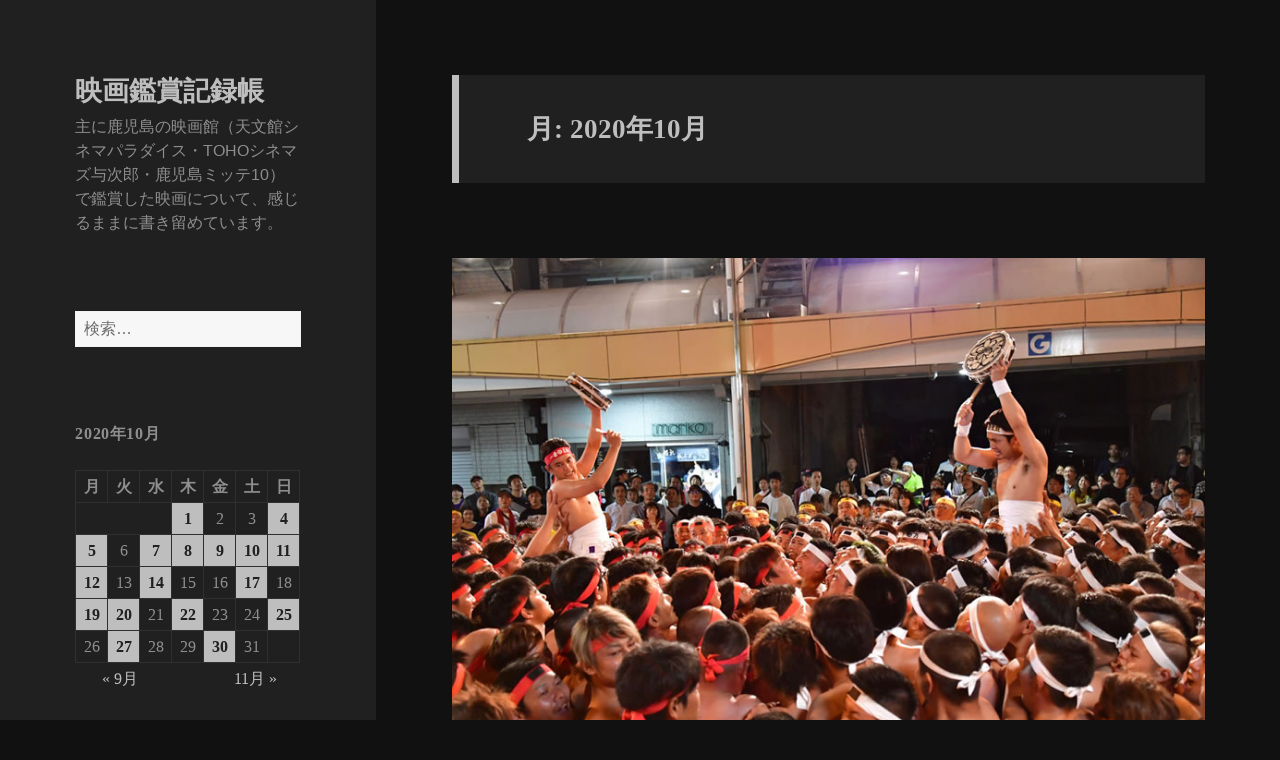

--- FILE ---
content_type: text/html; charset=UTF-8
request_url: https://cinema.e-kagoshima.jp/2020/10/
body_size: 79149
content:
<!DOCTYPE html>
<html lang="ja" class="no-js">
<head>
	<meta charset="UTF-8">
	<meta name="viewport" content="width=device-width, initial-scale=1.0">
	<link rel="profile" href="https://gmpg.org/xfn/11">
	<link rel="pingback" href="https://movie.e-kagoshima.jp/xmlrpc.php">
	<script>
(function(html){html.className = html.className.replace(/\bno-js\b/,'js')})(document.documentElement);
//# sourceURL=twentyfifteen_javascript_detection
</script>
<title>2020年10月 &#8211; 映画鑑賞記録帳</title>
<meta name='robots' content='max-image-preview:large' />
<link rel="alternate" type="application/rss+xml" title="映画鑑賞記録帳 &raquo; フィード" href="https://cinema.e-kagoshima.jp/feed/" />
<link rel="alternate" type="application/rss+xml" title="映画鑑賞記録帳 &raquo; コメントフィード" href="https://cinema.e-kagoshima.jp/comments/feed/" />
<style id='wp-img-auto-sizes-contain-inline-css'>
img:is([sizes=auto i],[sizes^="auto," i]){contain-intrinsic-size:3000px 1500px}
/*# sourceURL=wp-img-auto-sizes-contain-inline-css */
</style>
<style id='wp-emoji-styles-inline-css'>

	img.wp-smiley, img.emoji {
		display: inline !important;
		border: none !important;
		box-shadow: none !important;
		height: 1em !important;
		width: 1em !important;
		margin: 0 0.07em !important;
		vertical-align: -0.1em !important;
		background: none !important;
		padding: 0 !important;
	}
/*# sourceURL=wp-emoji-styles-inline-css */
</style>
<style id='wp-block-library-inline-css'>
:root{--wp-block-synced-color:#7a00df;--wp-block-synced-color--rgb:122,0,223;--wp-bound-block-color:var(--wp-block-synced-color);--wp-editor-canvas-background:#ddd;--wp-admin-theme-color:#007cba;--wp-admin-theme-color--rgb:0,124,186;--wp-admin-theme-color-darker-10:#006ba1;--wp-admin-theme-color-darker-10--rgb:0,107,160.5;--wp-admin-theme-color-darker-20:#005a87;--wp-admin-theme-color-darker-20--rgb:0,90,135;--wp-admin-border-width-focus:2px}@media (min-resolution:192dpi){:root{--wp-admin-border-width-focus:1.5px}}.wp-element-button{cursor:pointer}:root .has-very-light-gray-background-color{background-color:#eee}:root .has-very-dark-gray-background-color{background-color:#313131}:root .has-very-light-gray-color{color:#eee}:root .has-very-dark-gray-color{color:#313131}:root .has-vivid-green-cyan-to-vivid-cyan-blue-gradient-background{background:linear-gradient(135deg,#00d084,#0693e3)}:root .has-purple-crush-gradient-background{background:linear-gradient(135deg,#34e2e4,#4721fb 50%,#ab1dfe)}:root .has-hazy-dawn-gradient-background{background:linear-gradient(135deg,#faaca8,#dad0ec)}:root .has-subdued-olive-gradient-background{background:linear-gradient(135deg,#fafae1,#67a671)}:root .has-atomic-cream-gradient-background{background:linear-gradient(135deg,#fdd79a,#004a59)}:root .has-nightshade-gradient-background{background:linear-gradient(135deg,#330968,#31cdcf)}:root .has-midnight-gradient-background{background:linear-gradient(135deg,#020381,#2874fc)}:root{--wp--preset--font-size--normal:16px;--wp--preset--font-size--huge:42px}.has-regular-font-size{font-size:1em}.has-larger-font-size{font-size:2.625em}.has-normal-font-size{font-size:var(--wp--preset--font-size--normal)}.has-huge-font-size{font-size:var(--wp--preset--font-size--huge)}.has-text-align-center{text-align:center}.has-text-align-left{text-align:left}.has-text-align-right{text-align:right}.has-fit-text{white-space:nowrap!important}#end-resizable-editor-section{display:none}.aligncenter{clear:both}.items-justified-left{justify-content:flex-start}.items-justified-center{justify-content:center}.items-justified-right{justify-content:flex-end}.items-justified-space-between{justify-content:space-between}.screen-reader-text{border:0;clip-path:inset(50%);height:1px;margin:-1px;overflow:hidden;padding:0;position:absolute;width:1px;word-wrap:normal!important}.screen-reader-text:focus{background-color:#ddd;clip-path:none;color:#444;display:block;font-size:1em;height:auto;left:5px;line-height:normal;padding:15px 23px 14px;text-decoration:none;top:5px;width:auto;z-index:100000}html :where(.has-border-color){border-style:solid}html :where([style*=border-top-color]){border-top-style:solid}html :where([style*=border-right-color]){border-right-style:solid}html :where([style*=border-bottom-color]){border-bottom-style:solid}html :where([style*=border-left-color]){border-left-style:solid}html :where([style*=border-width]){border-style:solid}html :where([style*=border-top-width]){border-top-style:solid}html :where([style*=border-right-width]){border-right-style:solid}html :where([style*=border-bottom-width]){border-bottom-style:solid}html :where([style*=border-left-width]){border-left-style:solid}html :where(img[class*=wp-image-]){height:auto;max-width:100%}:where(figure){margin:0 0 1em}html :where(.is-position-sticky){--wp-admin--admin-bar--position-offset:var(--wp-admin--admin-bar--height,0px)}@media screen and (max-width:600px){html :where(.is-position-sticky){--wp-admin--admin-bar--position-offset:0px}}

/*# sourceURL=wp-block-library-inline-css */
</style><style id='global-styles-inline-css'>
:root{--wp--preset--aspect-ratio--square: 1;--wp--preset--aspect-ratio--4-3: 4/3;--wp--preset--aspect-ratio--3-4: 3/4;--wp--preset--aspect-ratio--3-2: 3/2;--wp--preset--aspect-ratio--2-3: 2/3;--wp--preset--aspect-ratio--16-9: 16/9;--wp--preset--aspect-ratio--9-16: 9/16;--wp--preset--color--black: #000000;--wp--preset--color--cyan-bluish-gray: #abb8c3;--wp--preset--color--white: #fff;--wp--preset--color--pale-pink: #f78da7;--wp--preset--color--vivid-red: #cf2e2e;--wp--preset--color--luminous-vivid-orange: #ff6900;--wp--preset--color--luminous-vivid-amber: #fcb900;--wp--preset--color--light-green-cyan: #7bdcb5;--wp--preset--color--vivid-green-cyan: #00d084;--wp--preset--color--pale-cyan-blue: #8ed1fc;--wp--preset--color--vivid-cyan-blue: #0693e3;--wp--preset--color--vivid-purple: #9b51e0;--wp--preset--color--dark-gray: #111;--wp--preset--color--light-gray: #f1f1f1;--wp--preset--color--yellow: #f4ca16;--wp--preset--color--dark-brown: #352712;--wp--preset--color--medium-pink: #e53b51;--wp--preset--color--light-pink: #ffe5d1;--wp--preset--color--dark-purple: #2e2256;--wp--preset--color--purple: #674970;--wp--preset--color--blue-gray: #22313f;--wp--preset--color--bright-blue: #55c3dc;--wp--preset--color--light-blue: #e9f2f9;--wp--preset--gradient--vivid-cyan-blue-to-vivid-purple: linear-gradient(135deg,rgb(6,147,227) 0%,rgb(155,81,224) 100%);--wp--preset--gradient--light-green-cyan-to-vivid-green-cyan: linear-gradient(135deg,rgb(122,220,180) 0%,rgb(0,208,130) 100%);--wp--preset--gradient--luminous-vivid-amber-to-luminous-vivid-orange: linear-gradient(135deg,rgb(252,185,0) 0%,rgb(255,105,0) 100%);--wp--preset--gradient--luminous-vivid-orange-to-vivid-red: linear-gradient(135deg,rgb(255,105,0) 0%,rgb(207,46,46) 100%);--wp--preset--gradient--very-light-gray-to-cyan-bluish-gray: linear-gradient(135deg,rgb(238,238,238) 0%,rgb(169,184,195) 100%);--wp--preset--gradient--cool-to-warm-spectrum: linear-gradient(135deg,rgb(74,234,220) 0%,rgb(151,120,209) 20%,rgb(207,42,186) 40%,rgb(238,44,130) 60%,rgb(251,105,98) 80%,rgb(254,248,76) 100%);--wp--preset--gradient--blush-light-purple: linear-gradient(135deg,rgb(255,206,236) 0%,rgb(152,150,240) 100%);--wp--preset--gradient--blush-bordeaux: linear-gradient(135deg,rgb(254,205,165) 0%,rgb(254,45,45) 50%,rgb(107,0,62) 100%);--wp--preset--gradient--luminous-dusk: linear-gradient(135deg,rgb(255,203,112) 0%,rgb(199,81,192) 50%,rgb(65,88,208) 100%);--wp--preset--gradient--pale-ocean: linear-gradient(135deg,rgb(255,245,203) 0%,rgb(182,227,212) 50%,rgb(51,167,181) 100%);--wp--preset--gradient--electric-grass: linear-gradient(135deg,rgb(202,248,128) 0%,rgb(113,206,126) 100%);--wp--preset--gradient--midnight: linear-gradient(135deg,rgb(2,3,129) 0%,rgb(40,116,252) 100%);--wp--preset--gradient--dark-gray-gradient-gradient: linear-gradient(90deg, rgba(17,17,17,1) 0%, rgba(42,42,42,1) 100%);--wp--preset--gradient--light-gray-gradient: linear-gradient(90deg, rgba(241,241,241,1) 0%, rgba(215,215,215,1) 100%);--wp--preset--gradient--white-gradient: linear-gradient(90deg, rgba(255,255,255,1) 0%, rgba(230,230,230,1) 100%);--wp--preset--gradient--yellow-gradient: linear-gradient(90deg, rgba(244,202,22,1) 0%, rgba(205,168,10,1) 100%);--wp--preset--gradient--dark-brown-gradient: linear-gradient(90deg, rgba(53,39,18,1) 0%, rgba(91,67,31,1) 100%);--wp--preset--gradient--medium-pink-gradient: linear-gradient(90deg, rgba(229,59,81,1) 0%, rgba(209,28,51,1) 100%);--wp--preset--gradient--light-pink-gradient: linear-gradient(90deg, rgba(255,229,209,1) 0%, rgba(255,200,158,1) 100%);--wp--preset--gradient--dark-purple-gradient: linear-gradient(90deg, rgba(46,34,86,1) 0%, rgba(66,48,123,1) 100%);--wp--preset--gradient--purple-gradient: linear-gradient(90deg, rgba(103,73,112,1) 0%, rgba(131,93,143,1) 100%);--wp--preset--gradient--blue-gray-gradient: linear-gradient(90deg, rgba(34,49,63,1) 0%, rgba(52,75,96,1) 100%);--wp--preset--gradient--bright-blue-gradient: linear-gradient(90deg, rgba(85,195,220,1) 0%, rgba(43,180,211,1) 100%);--wp--preset--gradient--light-blue-gradient: linear-gradient(90deg, rgba(233,242,249,1) 0%, rgba(193,218,238,1) 100%);--wp--preset--font-size--small: 13px;--wp--preset--font-size--medium: 20px;--wp--preset--font-size--large: 36px;--wp--preset--font-size--x-large: 42px;--wp--preset--spacing--20: 0.44rem;--wp--preset--spacing--30: 0.67rem;--wp--preset--spacing--40: 1rem;--wp--preset--spacing--50: 1.5rem;--wp--preset--spacing--60: 2.25rem;--wp--preset--spacing--70: 3.38rem;--wp--preset--spacing--80: 5.06rem;--wp--preset--shadow--natural: 6px 6px 9px rgba(0, 0, 0, 0.2);--wp--preset--shadow--deep: 12px 12px 50px rgba(0, 0, 0, 0.4);--wp--preset--shadow--sharp: 6px 6px 0px rgba(0, 0, 0, 0.2);--wp--preset--shadow--outlined: 6px 6px 0px -3px rgb(255, 255, 255), 6px 6px rgb(0, 0, 0);--wp--preset--shadow--crisp: 6px 6px 0px rgb(0, 0, 0);}:where(.is-layout-flex){gap: 0.5em;}:where(.is-layout-grid){gap: 0.5em;}body .is-layout-flex{display: flex;}.is-layout-flex{flex-wrap: wrap;align-items: center;}.is-layout-flex > :is(*, div){margin: 0;}body .is-layout-grid{display: grid;}.is-layout-grid > :is(*, div){margin: 0;}:where(.wp-block-columns.is-layout-flex){gap: 2em;}:where(.wp-block-columns.is-layout-grid){gap: 2em;}:where(.wp-block-post-template.is-layout-flex){gap: 1.25em;}:where(.wp-block-post-template.is-layout-grid){gap: 1.25em;}.has-black-color{color: var(--wp--preset--color--black) !important;}.has-cyan-bluish-gray-color{color: var(--wp--preset--color--cyan-bluish-gray) !important;}.has-white-color{color: var(--wp--preset--color--white) !important;}.has-pale-pink-color{color: var(--wp--preset--color--pale-pink) !important;}.has-vivid-red-color{color: var(--wp--preset--color--vivid-red) !important;}.has-luminous-vivid-orange-color{color: var(--wp--preset--color--luminous-vivid-orange) !important;}.has-luminous-vivid-amber-color{color: var(--wp--preset--color--luminous-vivid-amber) !important;}.has-light-green-cyan-color{color: var(--wp--preset--color--light-green-cyan) !important;}.has-vivid-green-cyan-color{color: var(--wp--preset--color--vivid-green-cyan) !important;}.has-pale-cyan-blue-color{color: var(--wp--preset--color--pale-cyan-blue) !important;}.has-vivid-cyan-blue-color{color: var(--wp--preset--color--vivid-cyan-blue) !important;}.has-vivid-purple-color{color: var(--wp--preset--color--vivid-purple) !important;}.has-black-background-color{background-color: var(--wp--preset--color--black) !important;}.has-cyan-bluish-gray-background-color{background-color: var(--wp--preset--color--cyan-bluish-gray) !important;}.has-white-background-color{background-color: var(--wp--preset--color--white) !important;}.has-pale-pink-background-color{background-color: var(--wp--preset--color--pale-pink) !important;}.has-vivid-red-background-color{background-color: var(--wp--preset--color--vivid-red) !important;}.has-luminous-vivid-orange-background-color{background-color: var(--wp--preset--color--luminous-vivid-orange) !important;}.has-luminous-vivid-amber-background-color{background-color: var(--wp--preset--color--luminous-vivid-amber) !important;}.has-light-green-cyan-background-color{background-color: var(--wp--preset--color--light-green-cyan) !important;}.has-vivid-green-cyan-background-color{background-color: var(--wp--preset--color--vivid-green-cyan) !important;}.has-pale-cyan-blue-background-color{background-color: var(--wp--preset--color--pale-cyan-blue) !important;}.has-vivid-cyan-blue-background-color{background-color: var(--wp--preset--color--vivid-cyan-blue) !important;}.has-vivid-purple-background-color{background-color: var(--wp--preset--color--vivid-purple) !important;}.has-black-border-color{border-color: var(--wp--preset--color--black) !important;}.has-cyan-bluish-gray-border-color{border-color: var(--wp--preset--color--cyan-bluish-gray) !important;}.has-white-border-color{border-color: var(--wp--preset--color--white) !important;}.has-pale-pink-border-color{border-color: var(--wp--preset--color--pale-pink) !important;}.has-vivid-red-border-color{border-color: var(--wp--preset--color--vivid-red) !important;}.has-luminous-vivid-orange-border-color{border-color: var(--wp--preset--color--luminous-vivid-orange) !important;}.has-luminous-vivid-amber-border-color{border-color: var(--wp--preset--color--luminous-vivid-amber) !important;}.has-light-green-cyan-border-color{border-color: var(--wp--preset--color--light-green-cyan) !important;}.has-vivid-green-cyan-border-color{border-color: var(--wp--preset--color--vivid-green-cyan) !important;}.has-pale-cyan-blue-border-color{border-color: var(--wp--preset--color--pale-cyan-blue) !important;}.has-vivid-cyan-blue-border-color{border-color: var(--wp--preset--color--vivid-cyan-blue) !important;}.has-vivid-purple-border-color{border-color: var(--wp--preset--color--vivid-purple) !important;}.has-vivid-cyan-blue-to-vivid-purple-gradient-background{background: var(--wp--preset--gradient--vivid-cyan-blue-to-vivid-purple) !important;}.has-light-green-cyan-to-vivid-green-cyan-gradient-background{background: var(--wp--preset--gradient--light-green-cyan-to-vivid-green-cyan) !important;}.has-luminous-vivid-amber-to-luminous-vivid-orange-gradient-background{background: var(--wp--preset--gradient--luminous-vivid-amber-to-luminous-vivid-orange) !important;}.has-luminous-vivid-orange-to-vivid-red-gradient-background{background: var(--wp--preset--gradient--luminous-vivid-orange-to-vivid-red) !important;}.has-very-light-gray-to-cyan-bluish-gray-gradient-background{background: var(--wp--preset--gradient--very-light-gray-to-cyan-bluish-gray) !important;}.has-cool-to-warm-spectrum-gradient-background{background: var(--wp--preset--gradient--cool-to-warm-spectrum) !important;}.has-blush-light-purple-gradient-background{background: var(--wp--preset--gradient--blush-light-purple) !important;}.has-blush-bordeaux-gradient-background{background: var(--wp--preset--gradient--blush-bordeaux) !important;}.has-luminous-dusk-gradient-background{background: var(--wp--preset--gradient--luminous-dusk) !important;}.has-pale-ocean-gradient-background{background: var(--wp--preset--gradient--pale-ocean) !important;}.has-electric-grass-gradient-background{background: var(--wp--preset--gradient--electric-grass) !important;}.has-midnight-gradient-background{background: var(--wp--preset--gradient--midnight) !important;}.has-small-font-size{font-size: var(--wp--preset--font-size--small) !important;}.has-medium-font-size{font-size: var(--wp--preset--font-size--medium) !important;}.has-large-font-size{font-size: var(--wp--preset--font-size--large) !important;}.has-x-large-font-size{font-size: var(--wp--preset--font-size--x-large) !important;}
/*# sourceURL=global-styles-inline-css */
</style>

<style id='classic-theme-styles-inline-css'>
/*! This file is auto-generated */
.wp-block-button__link{color:#fff;background-color:#32373c;border-radius:9999px;box-shadow:none;text-decoration:none;padding:calc(.667em + 2px) calc(1.333em + 2px);font-size:1.125em}.wp-block-file__button{background:#32373c;color:#fff;text-decoration:none}
/*# sourceURL=/wp-includes/css/classic-themes.min.css */
</style>
<link rel='stylesheet' id='parent-style-css' href='https://movie.e-kagoshima.jp/wp-content/themes/twentyfifteen/style.css?ver=6.9' media='all' />
<link rel='stylesheet' id='twentyfifteen-fonts-css' href='https://movie.e-kagoshima.jp/wp-content/themes/twentyfifteen/assets/fonts/noto-sans-plus-noto-serif-plus-inconsolata.css?ver=20230328' media='all' />
<link rel='stylesheet' id='genericons-css' href='https://movie.e-kagoshima.jp/wp-content/themes/twentyfifteen/genericons/genericons.css?ver=20251101' media='all' />
<link rel='stylesheet' id='twentyfifteen-style-css' href='https://movie.e-kagoshima.jp/wp-content/themes/twentyfifteen-child/style.css?ver=20251202' media='all' />
<style id='twentyfifteen-style-inline-css'>
	/* Color Scheme */

	/* Background Color */
	body {
		background-color: #111111;
	}

	/* Sidebar Background Color */
	body:before,
	.site-header {
		background-color: #202020;
	}

	/* Box Background Color */
	.post-navigation,
	.pagination,
	.secondary,
	.site-footer,
	.hentry,
	.page-header,
	.page-content,
	.comments-area,
	.widecolumn {
		background-color: #202020;
	}

	/* Box Background Color */
	button,
	input[type="button"],
	input[type="reset"],
	input[type="submit"],
	.pagination .prev,
	.pagination .next,
	.widget_calendar tbody a,
	.widget_calendar tbody a:hover,
	.widget_calendar tbody a:focus,
	.page-links a,
	.page-links a:hover,
	.page-links a:focus,
	.sticky-post {
		color: #202020;
	}

	/* Main Text Color */
	button,
	input[type="button"],
	input[type="reset"],
	input[type="submit"],
	.pagination .prev,
	.pagination .next,
	.widget_calendar tbody a,
	.page-links a,
	.sticky-post {
		background-color: #bebebe;
	}

	/* Main Text Color */
	body,
	blockquote cite,
	blockquote small,
	a,
	.dropdown-toggle:after,
	.image-navigation a:hover,
	.image-navigation a:focus,
	.comment-navigation a:hover,
	.comment-navigation a:focus,
	.widget-title,
	.entry-footer a:hover,
	.entry-footer a:focus,
	.comment-metadata a:hover,
	.comment-metadata a:focus,
	.pingback .edit-link a:hover,
	.pingback .edit-link a:focus,
	.comment-list .reply a:hover,
	.comment-list .reply a:focus,
	.site-info a:hover,
	.site-info a:focus {
		color: #bebebe;
	}

	/* Main Text Color */
	.entry-content a,
	.entry-summary a,
	.page-content a,
	.comment-content a,
	.pingback .comment-body > a,
	.author-description a,
	.taxonomy-description a,
	.textwidget a,
	.entry-footer a:hover,
	.comment-metadata a:hover,
	.pingback .edit-link a:hover,
	.comment-list .reply a:hover,
	.site-info a:hover {
		border-color: #bebebe;
	}

	/* Secondary Text Color */
	button:hover,
	button:focus,
	input[type="button"]:hover,
	input[type="button"]:focus,
	input[type="reset"]:hover,
	input[type="reset"]:focus,
	input[type="submit"]:hover,
	input[type="submit"]:focus,
	.pagination .prev:hover,
	.pagination .prev:focus,
	.pagination .next:hover,
	.pagination .next:focus,
	.widget_calendar tbody a:hover,
	.widget_calendar tbody a:focus,
	.page-links a:hover,
	.page-links a:focus {
		background-color: rgba( 190, 190, 190, 0.7);
	}

	/* Secondary Text Color */
	blockquote,
	a:hover,
	a:focus,
	.main-navigation .menu-item-description,
	.post-navigation .meta-nav,
	.post-navigation a:hover .post-title,
	.post-navigation a:focus .post-title,
	.image-navigation,
	.image-navigation a,
	.comment-navigation,
	.comment-navigation a,
	.widget,
	.author-heading,
	.entry-footer,
	.entry-footer a,
	.taxonomy-description,
	.page-links > .page-links-title,
	.entry-caption,
	.comment-author,
	.comment-metadata,
	.comment-metadata a,
	.pingback .edit-link,
	.pingback .edit-link a,
	.post-password-form label,
	.comment-form label,
	.comment-notes,
	.comment-awaiting-moderation,
	.logged-in-as,
	.form-allowed-tags,
	.no-comments,
	.site-info,
	.site-info a,
	.wp-caption-text,
	.gallery-caption,
	.comment-list .reply a,
	.widecolumn label,
	.widecolumn .mu_register label {
		color: rgba( 190, 190, 190, 0.7);
	}

	/* Secondary Text Color */
	blockquote,
	.logged-in-as a:hover,
	.comment-author a:hover {
		border-color: rgba( 190, 190, 190, 0.7);
	}

	/* Border Color */
	hr,
	.dropdown-toggle:hover,
	.dropdown-toggle:focus {
		background-color: rgba( 190, 190, 190, 0.1);
	}

	/* Border Color */
	pre,
	abbr[title],
	table,
	th,
	td,
	input,
	textarea,
	.main-navigation ul,
	.main-navigation li,
	.post-navigation,
	.post-navigation div + div,
	.pagination,
	.comment-navigation,
	.widget li,
	.widget_categories .children,
	.widget_nav_menu .sub-menu,
	.widget_pages .children,
	.site-header,
	.site-footer,
	.hentry + .hentry,
	.author-info,
	.entry-content .page-links a,
	.page-links > span,
	.page-header,
	.comments-area,
	.comment-list + .comment-respond,
	.comment-list article,
	.comment-list .pingback,
	.comment-list .trackback,
	.comment-list .reply a,
	.no-comments {
		border-color: rgba( 190, 190, 190, 0.1);
	}

	/* Border Focus Color */
	a:focus,
	button:focus,
	input:focus {
		outline-color: rgba( 190, 190, 190, 0.3);
	}

	input:focus,
	textarea:focus {
		border-color: rgba( 190, 190, 190, 0.3);
	}

	/* Sidebar Link Color */
	.secondary-toggle:before {
		color: #bebebe;
	}

	.site-title a,
	.site-description {
		color: #bebebe;
	}

	/* Sidebar Text Color */
	.site-title a:hover,
	.site-title a:focus {
		color: rgba( 190, 190, 190, 0.7);
	}

	/* Sidebar Border Color */
	.secondary-toggle {
		border-color: rgba( 190, 190, 190, 0.1);
	}

	/* Sidebar Border Focus Color */
	.secondary-toggle:hover,
	.secondary-toggle:focus {
		border-color: rgba( 190, 190, 190, 0.3);
	}

	.site-title a {
		outline-color: rgba( 190, 190, 190, 0.3);
	}

	/* Meta Background Color */
	.entry-footer {
		background-color: #1b1b1b;
	}

	@media screen and (min-width: 38.75em) {
		/* Main Text Color */
		.page-header {
			border-color: #bebebe;
		}
	}

	@media screen and (min-width: 59.6875em) {
		/* Make sure its transparent on desktop */
		.site-header,
		.secondary {
			background-color: transparent;
		}

		/* Sidebar Background Color */
		.widget button,
		.widget input[type="button"],
		.widget input[type="reset"],
		.widget input[type="submit"],
		.widget_calendar tbody a,
		.widget_calendar tbody a:hover,
		.widget_calendar tbody a:focus {
			color: #202020;
		}

		/* Sidebar Link Color */
		.secondary a,
		.dropdown-toggle:after,
		.widget-title,
		.widget blockquote cite,
		.widget blockquote small {
			color: #bebebe;
		}

		.widget button,
		.widget input[type="button"],
		.widget input[type="reset"],
		.widget input[type="submit"],
		.widget_calendar tbody a {
			background-color: #bebebe;
		}

		.textwidget a {
			border-color: #bebebe;
		}

		/* Sidebar Text Color */
		.secondary a:hover,
		.secondary a:focus,
		.main-navigation .menu-item-description,
		.widget,
		.widget blockquote,
		.widget .wp-caption-text,
		.widget .gallery-caption {
			color: rgba( 190, 190, 190, 0.7);
		}

		.widget button:hover,
		.widget button:focus,
		.widget input[type="button"]:hover,
		.widget input[type="button"]:focus,
		.widget input[type="reset"]:hover,
		.widget input[type="reset"]:focus,
		.widget input[type="submit"]:hover,
		.widget input[type="submit"]:focus,
		.widget_calendar tbody a:hover,
		.widget_calendar tbody a:focus {
			background-color: rgba( 190, 190, 190, 0.7);
		}

		.widget blockquote {
			border-color: rgba( 190, 190, 190, 0.7);
		}

		/* Sidebar Border Color */
		.main-navigation ul,
		.main-navigation li,
		.widget input,
		.widget textarea,
		.widget table,
		.widget th,
		.widget td,
		.widget pre,
		.widget li,
		.widget_categories .children,
		.widget_nav_menu .sub-menu,
		.widget_pages .children,
		.widget abbr[title] {
			border-color: rgba( 190, 190, 190, 0.1);
		}

		.dropdown-toggle:hover,
		.dropdown-toggle:focus,
		.widget hr {
			background-color: rgba( 190, 190, 190, 0.1);
		}

		.widget input:focus,
		.widget textarea:focus {
			border-color: rgba( 190, 190, 190, 0.3);
		}

		.sidebar a:focus,
		.dropdown-toggle:focus {
			outline-color: rgba( 190, 190, 190, 0.3);
		}
	}
/*# sourceURL=twentyfifteen-style-inline-css */
</style>
<link rel='stylesheet' id='twentyfifteen-block-style-css' href='https://movie.e-kagoshima.jp/wp-content/themes/twentyfifteen/css/blocks.css?ver=20240715' media='all' />
<script src="https://movie.e-kagoshima.jp/wp-includes/js/jquery/jquery.min.js?ver=3.7.1" id="jquery-core-js"></script>
<script src="https://movie.e-kagoshima.jp/wp-includes/js/jquery/jquery-migrate.min.js?ver=3.4.1" id="jquery-migrate-js"></script>
<script id="twentyfifteen-script-js-extra">
var screenReaderText = {"expand":"\u003Cspan class=\"screen-reader-text\"\u003E\u30b5\u30d6\u30e1\u30cb\u30e5\u30fc\u3092\u5c55\u958b\u003C/span\u003E","collapse":"\u003Cspan class=\"screen-reader-text\"\u003E\u30b5\u30d6\u30e1\u30cb\u30e5\u30fc\u3092\u9589\u3058\u308b\u003C/span\u003E"};
//# sourceURL=twentyfifteen-script-js-extra
</script>
<script src="https://movie.e-kagoshima.jp/wp-content/themes/twentyfifteen/js/functions.js?ver=20250729" id="twentyfifteen-script-js" defer data-wp-strategy="defer"></script>
<link rel="https://api.w.org/" href="https://cinema.e-kagoshima.jp/wp-json/" /><link rel="EditURI" type="application/rsd+xml" title="RSD" href="https://movie.e-kagoshima.jp/xmlrpc.php?rsd" />
<meta name="generator" content="WordPress 6.9" />
</head>

<body class="archive date wp-embed-responsive wp-theme-twentyfifteen wp-child-theme-twentyfifteen-child">
<div id="page" class="hfeed site">
	<a class="skip-link screen-reader-text" href="#content">
		コンテンツへスキップ	</a>

	<div id="sidebar" class="sidebar">
		<header id="masthead" class="site-header">
			<div class="site-branding">
									<p class="site-title"><a href="https://cinema.e-kagoshima.jp/" rel="home" >映画鑑賞記録帳</a></p>
										<p class="site-description">主に鹿児島の映画館（天文館シネマパラダイス・TOHOシネマズ与次郎・鹿児島ミッテ10）で鑑賞した映画について、感じるままに書き留めています。</p>
				
				<button class="secondary-toggle">﻿メニューとウィジェット</button>
			</div><!-- .site-branding -->
		</header><!-- .site-header -->

			<div id="secondary" class="secondary">

		
		
					<div id="widget-area" class="widget-area" role="complementary">
				<aside id="search-2" class="widget widget_search"><form role="search" method="get" class="search-form" action="https://cinema.e-kagoshima.jp/">
				<label>
					<span class="screen-reader-text">検索:</span>
					<input type="search" class="search-field" placeholder="検索&hellip;" value="" name="s" />
				</label>
				<input type="submit" class="search-submit screen-reader-text" value="検索" />
			</form></aside><aside id="calendar-5" class="widget widget_calendar"><div id="calendar_wrap" class="calendar_wrap"><table id="wp-calendar" class="wp-calendar-table">
	<caption>2020年10月</caption>
	<thead>
	<tr>
		<th scope="col" aria-label="月曜日">月</th>
		<th scope="col" aria-label="火曜日">火</th>
		<th scope="col" aria-label="水曜日">水</th>
		<th scope="col" aria-label="木曜日">木</th>
		<th scope="col" aria-label="金曜日">金</th>
		<th scope="col" aria-label="土曜日">土</th>
		<th scope="col" aria-label="日曜日">日</th>
	</tr>
	</thead>
	<tbody>
	<tr>
		<td colspan="3" class="pad">&nbsp;</td><td><a href="https://cinema.e-kagoshima.jp/2020/10/01/" aria-label="2020年10月1日 に投稿を公開">1</a></td><td>2</td><td>3</td><td><a href="https://cinema.e-kagoshima.jp/2020/10/04/" aria-label="2020年10月4日 に投稿を公開">4</a></td>
	</tr>
	<tr>
		<td><a href="https://cinema.e-kagoshima.jp/2020/10/05/" aria-label="2020年10月5日 に投稿を公開">5</a></td><td>6</td><td><a href="https://cinema.e-kagoshima.jp/2020/10/07/" aria-label="2020年10月7日 に投稿を公開">7</a></td><td><a href="https://cinema.e-kagoshima.jp/2020/10/08/" aria-label="2020年10月8日 に投稿を公開">8</a></td><td><a href="https://cinema.e-kagoshima.jp/2020/10/09/" aria-label="2020年10月9日 に投稿を公開">9</a></td><td><a href="https://cinema.e-kagoshima.jp/2020/10/10/" aria-label="2020年10月10日 に投稿を公開">10</a></td><td><a href="https://cinema.e-kagoshima.jp/2020/10/11/" aria-label="2020年10月11日 に投稿を公開">11</a></td>
	</tr>
	<tr>
		<td><a href="https://cinema.e-kagoshima.jp/2020/10/12/" aria-label="2020年10月12日 に投稿を公開">12</a></td><td>13</td><td><a href="https://cinema.e-kagoshima.jp/2020/10/14/" aria-label="2020年10月14日 に投稿を公開">14</a></td><td>15</td><td>16</td><td><a href="https://cinema.e-kagoshima.jp/2020/10/17/" aria-label="2020年10月17日 に投稿を公開">17</a></td><td>18</td>
	</tr>
	<tr>
		<td><a href="https://cinema.e-kagoshima.jp/2020/10/19/" aria-label="2020年10月19日 に投稿を公開">19</a></td><td><a href="https://cinema.e-kagoshima.jp/2020/10/20/" aria-label="2020年10月20日 に投稿を公開">20</a></td><td>21</td><td><a href="https://cinema.e-kagoshima.jp/2020/10/22/" aria-label="2020年10月22日 に投稿を公開">22</a></td><td>23</td><td>24</td><td><a href="https://cinema.e-kagoshima.jp/2020/10/25/" aria-label="2020年10月25日 に投稿を公開">25</a></td>
	</tr>
	<tr>
		<td>26</td><td><a href="https://cinema.e-kagoshima.jp/2020/10/27/" aria-label="2020年10月27日 に投稿を公開">27</a></td><td>28</td><td>29</td><td><a href="https://cinema.e-kagoshima.jp/2020/10/30/" aria-label="2020年10月30日 に投稿を公開">30</a></td><td>31</td>
		<td class="pad" colspan="1">&nbsp;</td>
	</tr>
	</tbody>
	</table><nav aria-label="前と次の月" class="wp-calendar-nav">
		<span class="wp-calendar-nav-prev"><a href="https://cinema.e-kagoshima.jp/2020/09/">&laquo; 9月</a></span>
		<span class="pad">&nbsp;</span>
		<span class="wp-calendar-nav-next"><a href="https://cinema.e-kagoshima.jp/2020/11/">11月 &raquo;</a></span>
	</nav></div></aside>
		<aside id="recent-posts-2" class="widget widget_recent_entries">
		<h2 class="widget-title">最近の投稿</h2><nav aria-label="最近の投稿">
		<ul>
											<li>
					<a href="https://cinema.e-kagoshima.jp/zootopia-2/">ズートピア２</a>
									</li>
											<li>
					<a href="https://cinema.e-kagoshima.jp/scarlet/">果てしなきスカーレット</a>
									</li>
											<li>
					<a href="https://cinema.e-kagoshima.jp/5-centimeters-per-second-a-chain-of-short-stories-about-their-distance/">劇場用実写映画『秒速5センチメートル』</a>
									</li>
											<li>
					<a href="https://cinema.e-kagoshima.jp/tron-ares/">トロン：アレス</a>
									</li>
											<li>
					<a href="https://cinema.e-kagoshima.jp/one-battle-after-another/">ワン・バトル・アフター・アナザー</a>
									</li>
					</ul>

		</nav></aside><aside id="categories-2" class="widget widget_categories"><h2 class="widget-title">カテゴリー</h2><nav aria-label="カテゴリー">
			<ul>
					<li class="cat-item cat-item-5"><a href="https://cinema.e-kagoshima.jp/category/109-saga/">109シネマズ佐賀</a>
</li>
	<li class="cat-item cat-item-3"><a href="https://cinema.e-kagoshima.jp/category/toho-yojiro/">TOHOシネマズ与次郎</a>
</li>
	<li class="cat-item cat-item-6"><a href="https://cinema.e-kagoshima.jp/category/toho-hikarinomori/">TOHOシネマズ光の森</a>
</li>
	<li class="cat-item cat-item-16"><a href="https://cinema.e-kagoshima.jp/category/toho%e3%82%b7%e3%83%8d%e3%83%9e%e3%82%ba%e7%86%8a%e6%9c%ac%e3%82%b5%e3%82%af%e3%83%a9%e3%83%9e%e3%83%81/">TOHOシネマズ熊本サクラマチ</a>
</li>
	<li class="cat-item cat-item-14"><a href="https://cinema.e-kagoshima.jp/category/asia/">アジア映画</a>
</li>
	<li class="cat-item cat-item-9"><a href="https://cinema.e-kagoshima.jp/category/cinemasunshine-aira/">シネマサンシャイン姶良</a>
</li>
	<li class="cat-item cat-item-15"><a href="https://cinema.e-kagoshima.jp/category/unitedcinema-kumamoto/">ユナイテッド・シネマ熊本</a>
</li>
	<li class="cat-item cat-item-1"><a href="https://cinema.e-kagoshima.jp/category/review/">レビュー</a>
</li>
	<li class="cat-item cat-item-4"><a href="https://cinema.e-kagoshima.jp/category/tenpara/">天文館シネマパラダイス</a>
</li>
	<li class="cat-item cat-item-7"><a href="https://cinema.e-kagoshima.jp/category/miyazaki-cinema/">宮崎キネマ館</a>
</li>
	<li class="cat-item cat-item-11"><a href="https://cinema.e-kagoshima.jp/category/world/">洋画</a>
</li>
	<li class="cat-item cat-item-10"><a href="https://cinema.e-kagoshima.jp/category/japanese/">邦画</a>
</li>
	<li class="cat-item cat-item-2"><a href="https://cinema.e-kagoshima.jp/category/mitte10/">鹿児島ミッテ10</a>
</li>
			</ul>

			</nav></aside><aside id="archives-2" class="widget widget_archive"><h2 class="widget-title">アーカイブ</h2><nav aria-label="アーカイブ">
			<ul>
					<li><a href='https://cinema.e-kagoshima.jp/2025/12/'>2025年12月</a></li>
	<li><a href='https://cinema.e-kagoshima.jp/2025/10/'>2025年10月</a></li>
	<li><a href='https://cinema.e-kagoshima.jp/2025/09/'>2025年9月</a></li>
	<li><a href='https://cinema.e-kagoshima.jp/2025/08/'>2025年8月</a></li>
	<li><a href='https://cinema.e-kagoshima.jp/2025/07/'>2025年7月</a></li>
	<li><a href='https://cinema.e-kagoshima.jp/2025/06/'>2025年6月</a></li>
	<li><a href='https://cinema.e-kagoshima.jp/2025/05/'>2025年5月</a></li>
	<li><a href='https://cinema.e-kagoshima.jp/2025/04/'>2025年4月</a></li>
	<li><a href='https://cinema.e-kagoshima.jp/2025/03/'>2025年3月</a></li>
	<li><a href='https://cinema.e-kagoshima.jp/2025/02/'>2025年2月</a></li>
	<li><a href='https://cinema.e-kagoshima.jp/2025/01/'>2025年1月</a></li>
	<li><a href='https://cinema.e-kagoshima.jp/2024/12/'>2024年12月</a></li>
	<li><a href='https://cinema.e-kagoshima.jp/2024/11/'>2024年11月</a></li>
	<li><a href='https://cinema.e-kagoshima.jp/2024/10/'>2024年10月</a></li>
	<li><a href='https://cinema.e-kagoshima.jp/2024/09/'>2024年9月</a></li>
	<li><a href='https://cinema.e-kagoshima.jp/2024/08/'>2024年8月</a></li>
	<li><a href='https://cinema.e-kagoshima.jp/2024/07/'>2024年7月</a></li>
	<li><a href='https://cinema.e-kagoshima.jp/2024/06/'>2024年6月</a></li>
	<li><a href='https://cinema.e-kagoshima.jp/2024/05/'>2024年5月</a></li>
	<li><a href='https://cinema.e-kagoshima.jp/2024/04/'>2024年4月</a></li>
	<li><a href='https://cinema.e-kagoshima.jp/2024/03/'>2024年3月</a></li>
	<li><a href='https://cinema.e-kagoshima.jp/2024/02/'>2024年2月</a></li>
	<li><a href='https://cinema.e-kagoshima.jp/2024/01/'>2024年1月</a></li>
	<li><a href='https://cinema.e-kagoshima.jp/2023/12/'>2023年12月</a></li>
	<li><a href='https://cinema.e-kagoshima.jp/2023/11/'>2023年11月</a></li>
	<li><a href='https://cinema.e-kagoshima.jp/2023/10/'>2023年10月</a></li>
	<li><a href='https://cinema.e-kagoshima.jp/2023/09/'>2023年9月</a></li>
	<li><a href='https://cinema.e-kagoshima.jp/2023/08/'>2023年8月</a></li>
	<li><a href='https://cinema.e-kagoshima.jp/2023/07/'>2023年7月</a></li>
	<li><a href='https://cinema.e-kagoshima.jp/2023/06/'>2023年6月</a></li>
	<li><a href='https://cinema.e-kagoshima.jp/2023/05/'>2023年5月</a></li>
	<li><a href='https://cinema.e-kagoshima.jp/2023/04/'>2023年4月</a></li>
	<li><a href='https://cinema.e-kagoshima.jp/2023/03/'>2023年3月</a></li>
	<li><a href='https://cinema.e-kagoshima.jp/2023/02/'>2023年2月</a></li>
	<li><a href='https://cinema.e-kagoshima.jp/2023/01/'>2023年1月</a></li>
	<li><a href='https://cinema.e-kagoshima.jp/2022/12/'>2022年12月</a></li>
	<li><a href='https://cinema.e-kagoshima.jp/2022/11/'>2022年11月</a></li>
	<li><a href='https://cinema.e-kagoshima.jp/2022/10/'>2022年10月</a></li>
	<li><a href='https://cinema.e-kagoshima.jp/2022/09/'>2022年9月</a></li>
	<li><a href='https://cinema.e-kagoshima.jp/2022/08/'>2022年8月</a></li>
	<li><a href='https://cinema.e-kagoshima.jp/2022/07/'>2022年7月</a></li>
	<li><a href='https://cinema.e-kagoshima.jp/2022/06/'>2022年6月</a></li>
	<li><a href='https://cinema.e-kagoshima.jp/2022/05/'>2022年5月</a></li>
	<li><a href='https://cinema.e-kagoshima.jp/2022/04/'>2022年4月</a></li>
	<li><a href='https://cinema.e-kagoshima.jp/2022/03/'>2022年3月</a></li>
	<li><a href='https://cinema.e-kagoshima.jp/2022/02/'>2022年2月</a></li>
	<li><a href='https://cinema.e-kagoshima.jp/2022/01/'>2022年1月</a></li>
	<li><a href='https://cinema.e-kagoshima.jp/2021/12/'>2021年12月</a></li>
	<li><a href='https://cinema.e-kagoshima.jp/2021/11/'>2021年11月</a></li>
	<li><a href='https://cinema.e-kagoshima.jp/2021/10/'>2021年10月</a></li>
	<li><a href='https://cinema.e-kagoshima.jp/2021/09/'>2021年9月</a></li>
	<li><a href='https://cinema.e-kagoshima.jp/2021/08/'>2021年8月</a></li>
	<li><a href='https://cinema.e-kagoshima.jp/2021/07/'>2021年7月</a></li>
	<li><a href='https://cinema.e-kagoshima.jp/2021/06/'>2021年6月</a></li>
	<li><a href='https://cinema.e-kagoshima.jp/2021/05/'>2021年5月</a></li>
	<li><a href='https://cinema.e-kagoshima.jp/2021/04/'>2021年4月</a></li>
	<li><a href='https://cinema.e-kagoshima.jp/2021/03/'>2021年3月</a></li>
	<li><a href='https://cinema.e-kagoshima.jp/2021/02/'>2021年2月</a></li>
	<li><a href='https://cinema.e-kagoshima.jp/2021/01/'>2021年1月</a></li>
	<li><a href='https://cinema.e-kagoshima.jp/2020/12/'>2020年12月</a></li>
	<li><a href='https://cinema.e-kagoshima.jp/2020/11/'>2020年11月</a></li>
	<li><a href='https://cinema.e-kagoshima.jp/2020/10/' aria-current="page">2020年10月</a></li>
	<li><a href='https://cinema.e-kagoshima.jp/2020/09/'>2020年9月</a></li>
	<li><a href='https://cinema.e-kagoshima.jp/2020/08/'>2020年8月</a></li>
	<li><a href='https://cinema.e-kagoshima.jp/2020/07/'>2020年7月</a></li>
	<li><a href='https://cinema.e-kagoshima.jp/2020/06/'>2020年6月</a></li>
	<li><a href='https://cinema.e-kagoshima.jp/2020/05/'>2020年5月</a></li>
	<li><a href='https://cinema.e-kagoshima.jp/2020/04/'>2020年4月</a></li>
	<li><a href='https://cinema.e-kagoshima.jp/2020/03/'>2020年3月</a></li>
	<li><a href='https://cinema.e-kagoshima.jp/2020/02/'>2020年2月</a></li>
	<li><a href='https://cinema.e-kagoshima.jp/2020/01/'>2020年1月</a></li>
	<li><a href='https://cinema.e-kagoshima.jp/2019/12/'>2019年12月</a></li>
	<li><a href='https://cinema.e-kagoshima.jp/2019/11/'>2019年11月</a></li>
	<li><a href='https://cinema.e-kagoshima.jp/2019/10/'>2019年10月</a></li>
	<li><a href='https://cinema.e-kagoshima.jp/2019/09/'>2019年9月</a></li>
	<li><a href='https://cinema.e-kagoshima.jp/2019/08/'>2019年8月</a></li>
	<li><a href='https://cinema.e-kagoshima.jp/2019/07/'>2019年7月</a></li>
	<li><a href='https://cinema.e-kagoshima.jp/2019/06/'>2019年6月</a></li>
	<li><a href='https://cinema.e-kagoshima.jp/2019/05/'>2019年5月</a></li>
	<li><a href='https://cinema.e-kagoshima.jp/2019/04/'>2019年4月</a></li>
	<li><a href='https://cinema.e-kagoshima.jp/2019/03/'>2019年3月</a></li>
	<li><a href='https://cinema.e-kagoshima.jp/2019/02/'>2019年2月</a></li>
	<li><a href='https://cinema.e-kagoshima.jp/2019/01/'>2019年1月</a></li>
	<li><a href='https://cinema.e-kagoshima.jp/2018/12/'>2018年12月</a></li>
	<li><a href='https://cinema.e-kagoshima.jp/2018/11/'>2018年11月</a></li>
	<li><a href='https://cinema.e-kagoshima.jp/2018/10/'>2018年10月</a></li>
	<li><a href='https://cinema.e-kagoshima.jp/2018/09/'>2018年9月</a></li>
	<li><a href='https://cinema.e-kagoshima.jp/2018/08/'>2018年8月</a></li>
	<li><a href='https://cinema.e-kagoshima.jp/2018/07/'>2018年7月</a></li>
	<li><a href='https://cinema.e-kagoshima.jp/2018/06/'>2018年6月</a></li>
	<li><a href='https://cinema.e-kagoshima.jp/2018/05/'>2018年5月</a></li>
	<li><a href='https://cinema.e-kagoshima.jp/2018/04/'>2018年4月</a></li>
	<li><a href='https://cinema.e-kagoshima.jp/2018/03/'>2018年3月</a></li>
	<li><a href='https://cinema.e-kagoshima.jp/2018/02/'>2018年2月</a></li>
	<li><a href='https://cinema.e-kagoshima.jp/2018/01/'>2018年1月</a></li>
	<li><a href='https://cinema.e-kagoshima.jp/2017/12/'>2017年12月</a></li>
	<li><a href='https://cinema.e-kagoshima.jp/2017/11/'>2017年11月</a></li>
	<li><a href='https://cinema.e-kagoshima.jp/2017/10/'>2017年10月</a></li>
	<li><a href='https://cinema.e-kagoshima.jp/2017/09/'>2017年9月</a></li>
	<li><a href='https://cinema.e-kagoshima.jp/2017/08/'>2017年8月</a></li>
	<li><a href='https://cinema.e-kagoshima.jp/2017/07/'>2017年7月</a></li>
	<li><a href='https://cinema.e-kagoshima.jp/2017/06/'>2017年6月</a></li>
	<li><a href='https://cinema.e-kagoshima.jp/2017/05/'>2017年5月</a></li>
	<li><a href='https://cinema.e-kagoshima.jp/2017/04/'>2017年4月</a></li>
	<li><a href='https://cinema.e-kagoshima.jp/2017/03/'>2017年3月</a></li>
	<li><a href='https://cinema.e-kagoshima.jp/2017/02/'>2017年2月</a></li>
	<li><a href='https://cinema.e-kagoshima.jp/2017/01/'>2017年1月</a></li>
	<li><a href='https://cinema.e-kagoshima.jp/2016/12/'>2016年12月</a></li>
	<li><a href='https://cinema.e-kagoshima.jp/2016/11/'>2016年11月</a></li>
	<li><a href='https://cinema.e-kagoshima.jp/2016/10/'>2016年10月</a></li>
	<li><a href='https://cinema.e-kagoshima.jp/2016/09/'>2016年9月</a></li>
	<li><a href='https://cinema.e-kagoshima.jp/2016/08/'>2016年8月</a></li>
	<li><a href='https://cinema.e-kagoshima.jp/2016/07/'>2016年7月</a></li>
	<li><a href='https://cinema.e-kagoshima.jp/2016/06/'>2016年6月</a></li>
	<li><a href='https://cinema.e-kagoshima.jp/2016/05/'>2016年5月</a></li>
	<li><a href='https://cinema.e-kagoshima.jp/2016/04/'>2016年4月</a></li>
	<li><a href='https://cinema.e-kagoshima.jp/2016/03/'>2016年3月</a></li>
	<li><a href='https://cinema.e-kagoshima.jp/2016/02/'>2016年2月</a></li>
	<li><a href='https://cinema.e-kagoshima.jp/2016/01/'>2016年1月</a></li>
	<li><a href='https://cinema.e-kagoshima.jp/2015/12/'>2015年12月</a></li>
	<li><a href='https://cinema.e-kagoshima.jp/2015/11/'>2015年11月</a></li>
	<li><a href='https://cinema.e-kagoshima.jp/2015/10/'>2015年10月</a></li>
	<li><a href='https://cinema.e-kagoshima.jp/2015/09/'>2015年9月</a></li>
	<li><a href='https://cinema.e-kagoshima.jp/2015/08/'>2015年8月</a></li>
	<li><a href='https://cinema.e-kagoshima.jp/2015/07/'>2015年7月</a></li>
	<li><a href='https://cinema.e-kagoshima.jp/2015/06/'>2015年6月</a></li>
	<li><a href='https://cinema.e-kagoshima.jp/2015/05/'>2015年5月</a></li>
	<li><a href='https://cinema.e-kagoshima.jp/2015/04/'>2015年4月</a></li>
	<li><a href='https://cinema.e-kagoshima.jp/2015/03/'>2015年3月</a></li>
	<li><a href='https://cinema.e-kagoshima.jp/2015/02/'>2015年2月</a></li>
	<li><a href='https://cinema.e-kagoshima.jp/2015/01/'>2015年1月</a></li>
	<li><a href='https://cinema.e-kagoshima.jp/2014/12/'>2014年12月</a></li>
	<li><a href='https://cinema.e-kagoshima.jp/2014/11/'>2014年11月</a></li>
	<li><a href='https://cinema.e-kagoshima.jp/2014/10/'>2014年10月</a></li>
	<li><a href='https://cinema.e-kagoshima.jp/2014/09/'>2014年9月</a></li>
	<li><a href='https://cinema.e-kagoshima.jp/2014/08/'>2014年8月</a></li>
	<li><a href='https://cinema.e-kagoshima.jp/2014/07/'>2014年7月</a></li>
	<li><a href='https://cinema.e-kagoshima.jp/2014/06/'>2014年6月</a></li>
	<li><a href='https://cinema.e-kagoshima.jp/2014/05/'>2014年5月</a></li>
	<li><a href='https://cinema.e-kagoshima.jp/2014/04/'>2014年4月</a></li>
	<li><a href='https://cinema.e-kagoshima.jp/2014/03/'>2014年3月</a></li>
	<li><a href='https://cinema.e-kagoshima.jp/2014/02/'>2014年2月</a></li>
	<li><a href='https://cinema.e-kagoshima.jp/2014/01/'>2014年1月</a></li>
	<li><a href='https://cinema.e-kagoshima.jp/2013/12/'>2013年12月</a></li>
	<li><a href='https://cinema.e-kagoshima.jp/2013/11/'>2013年11月</a></li>
	<li><a href='https://cinema.e-kagoshima.jp/2013/10/'>2013年10月</a></li>
	<li><a href='https://cinema.e-kagoshima.jp/2013/09/'>2013年9月</a></li>
	<li><a href='https://cinema.e-kagoshima.jp/2013/08/'>2013年8月</a></li>
	<li><a href='https://cinema.e-kagoshima.jp/2012/12/'>2012年12月</a></li>
	<li><a href='https://cinema.e-kagoshima.jp/2012/07/'>2012年7月</a></li>
	<li><a href='https://cinema.e-kagoshima.jp/2012/05/'>2012年5月</a></li>
			</ul>

			</nav></aside><aside id="meta-3" class="widget widget_meta"><h2 class="widget-title">メタ情報</h2><nav aria-label="メタ情報">
		<ul>
						<li><a href="https://movie.e-kagoshima.jp/wp-login.php">ログイン</a></li>
			<li><a href="https://cinema.e-kagoshima.jp/feed/">投稿フィード</a></li>
			<li><a href="https://cinema.e-kagoshima.jp/comments/feed/">コメントフィード</a></li>

			<li><a href="https://ja.wordpress.org/">WordPress.org</a></li>
		</ul>

		</nav></aside>			</div><!-- .widget-area -->
		
	</div><!-- .secondary -->

	</div><!-- .sidebar -->

	<div id="content" class="site-content">

	<section id="primary" class="content-area">
		<main id="main" class="site-main">

		
			<header class="page-header">
				<h1 class="page-title">月: <span>2020年10月</span></h1>			</header><!-- .page-header -->

			
<article id="post-3269" class="post-3269 post type-post status-publish format-standard has-post-thumbnail hentry category-review category-tenpara category-japanese">
	
	<a class="post-thumbnail" href="https://cinema.e-kagoshima.jp/ohzuna/" aria-hidden="true">
		<img width="815" height="510" src="https://cinema.e-kagoshima.jp/wp-content/uploads/2020/10/ohzuna.jpg" class="attachment-post-thumbnail size-post-thumbnail wp-post-image" alt="大綱引の恋" decoding="async" fetchpriority="high" srcset="https://cinema.e-kagoshima.jp/wp-content/uploads/2020/10/ohzuna.jpg 815w, https://cinema.e-kagoshima.jp/wp-content/uploads/2020/10/ohzuna-300x188.jpg 300w, https://cinema.e-kagoshima.jp/wp-content/uploads/2020/10/ohzuna-768x481.jpg 768w" sizes="(max-width: 815px) 100vw, 815px" />	</a>

		
	<header class="entry-header">
		<h2 class="entry-title"><a href="https://cinema.e-kagoshima.jp/ohzuna/" rel="bookmark">大綱引の恋</a></h2>	</header><!-- .entry-header -->

	<div class="entry-content">
		<p><strong>予告編</strong><br />
<iframe width="640" height="360" src="https://www.youtube.com/embed/UYt97EVWXf4" frameborder="0" allow="accelerometer; autoplay; clipboard-write; encrypted-media; gyroscope; picture-in-picture" allowfullscreen></iframe></p>
<h3 class="icon"><img src="https://cinema.e-kagoshima.jp/wp-content/themes/twentyfifteen-child/images/icons/web_25_25.png" alt="公式サイト" /></h3><a href="https://ohzuna-movie.jp/" title="映画『大綱引の恋』公式サイト" rel="noopener" target="_blank">https://ohzuna-movie.jp/</a>	</div><!-- .entry-content -->

	
	<footer class="entry-footer">
		<span class="posted-on"><span class="screen-reader-text">投稿日: </span><a href="https://cinema.e-kagoshima.jp/ohzuna/" rel="bookmark"><time class="entry-date published" datetime="2020-10-30T13:55:57+09:00">2020/10/30</time><time class="updated" datetime="2020-11-02T14:42:56+09:00">2020/11/02</time></a></span><span class="cat-links"><span class="screen-reader-text">カテゴリー </span><a href="https://cinema.e-kagoshima.jp/category/review/" rel="category tag">レビュー</a>, <a href="https://cinema.e-kagoshima.jp/category/tenpara/" rel="category tag">天文館シネマパラダイス</a>, <a href="https://cinema.e-kagoshima.jp/category/japanese/" rel="category tag">邦画</a></span>			</footer><!-- .entry-footer -->

</article><!-- #post-## -->

<article id="post-3265" class="post-3265 post type-post status-publish format-standard has-post-thumbnail hentry category-toho-yojiro category-review category-japanese">
	
	<a class="post-thumbnail" href="https://cinema.e-kagoshima.jp/miotsukushi/" aria-hidden="true">
		<img width="815" height="510" src="https://cinema.e-kagoshima.jp/wp-content/uploads/2020/10/miotsukushi.jpg" class="attachment-post-thumbnail size-post-thumbnail wp-post-image" alt="みをつくし料理帖" decoding="async" srcset="https://cinema.e-kagoshima.jp/wp-content/uploads/2020/10/miotsukushi.jpg 815w, https://cinema.e-kagoshima.jp/wp-content/uploads/2020/10/miotsukushi-300x188.jpg 300w, https://cinema.e-kagoshima.jp/wp-content/uploads/2020/10/miotsukushi-768x481.jpg 768w" sizes="(max-width: 815px) 100vw, 815px" />	</a>

		
	<header class="entry-header">
		<h2 class="entry-title"><a href="https://cinema.e-kagoshima.jp/miotsukushi/" rel="bookmark">みをつくし料理帖</a></h2>	</header><!-- .entry-header -->

	<div class="entry-content">
		<p><strong>予告編</strong><br />
<iframe loading="lazy" width="640" height="360" src="https://www.youtube.com/embed/7OLMd1OsokI" frameborder="0" allow="accelerometer; autoplay; clipboard-write; encrypted-media; gyroscope; picture-in-picture" allowfullscreen></iframe></p>
<h3 class="icon"><img src="https://cinema.e-kagoshima.jp/wp-content/themes/twentyfifteen-child/images/icons/web_25_25.png" alt="公式サイト" /></h3><a href="https://www.miotsukushi-movie.jp/" title="映画『みをつくし料理帖』公式サイト" rel="noopener" target="_blank">https://www.miotsukushi-movie.jp/</a><br /><h3 class="icon"><img src="https://cinema.e-kagoshima.jp/wp-content/themes/twentyfifteen-child/images/icons/twitter_25_25.png" alt="公式Twitter" /></h3><a href="https://twitter.com/EigaMiotsukushi" title="【絶賛上映中】映画『みをつくし料理帖』公式さん (@EigaMiotsukushi) / Twitter" rel="noopener" target="_blank">https://twitter.com/EigaMiotsukushi</a><br /><h3 class="icon"><img src="https://cinema.e-kagoshima.jp/wp-content/themes/twentyfifteen-child/images/icons/facebook_25_25.png" alt="公式Facebookページ" /></h3><a href="https://www.facebook.com/eigamiotsukushi/" title="映画『みをつくし料理帖』 | Facebook" rel="noopener" target="_blank">https://www.facebook.com/eigamiotsukushi/</a>	</div><!-- .entry-content -->

	
	<footer class="entry-footer">
		<span class="posted-on"><span class="screen-reader-text">投稿日: </span><a href="https://cinema.e-kagoshima.jp/miotsukushi/" rel="bookmark"><time class="entry-date published" datetime="2020-10-27T12:00:57+09:00">2020/10/27</time><time class="updated" datetime="2020-10-28T13:41:12+09:00">2020/10/28</time></a></span><span class="cat-links"><span class="screen-reader-text">カテゴリー </span><a href="https://cinema.e-kagoshima.jp/category/toho-yojiro/" rel="category tag">TOHOシネマズ与次郎</a>, <a href="https://cinema.e-kagoshima.jp/category/review/" rel="category tag">レビュー</a>, <a href="https://cinema.e-kagoshima.jp/category/japanese/" rel="category tag">邦画</a></span>			</footer><!-- .entry-footer -->

</article><!-- #post-## -->

<article id="post-3261" class="post-3261 post type-post status-publish format-standard has-post-thumbnail hentry category-review category-tenpara category-japanese">
	
	<a class="post-thumbnail" href="https://cinema.e-kagoshima.jp/asagakuru/" aria-hidden="true">
		<img width="815" height="510" src="https://cinema.e-kagoshima.jp/wp-content/uploads/2020/10/asagakuru.jpg" class="attachment-post-thumbnail size-post-thumbnail wp-post-image" alt="朝が来る" decoding="async" loading="lazy" srcset="https://cinema.e-kagoshima.jp/wp-content/uploads/2020/10/asagakuru.jpg 815w, https://cinema.e-kagoshima.jp/wp-content/uploads/2020/10/asagakuru-300x188.jpg 300w, https://cinema.e-kagoshima.jp/wp-content/uploads/2020/10/asagakuru-768x481.jpg 768w" sizes="auto, (max-width: 815px) 100vw, 815px" />	</a>

		
	<header class="entry-header">
		<h2 class="entry-title"><a href="https://cinema.e-kagoshima.jp/asagakuru/" rel="bookmark">朝が来る</a></h2>	</header><!-- .entry-header -->

	<div class="entry-content">
		<p><strong>予告編</strong><br />
<iframe loading="lazy" width="640" height="360" src="https://www.youtube.com/embed/Ua1FPG55PBg" frameborder="0" allow="accelerometer; autoplay; clipboard-write; encrypted-media; gyroscope; picture-in-picture" allowfullscreen></iframe></p>
<h3 class="icon"><img src="https://cinema.e-kagoshima.jp/wp-content/themes/twentyfifteen-child/images/icons/web_25_25.png" alt="公式サイト" /></h3><a href="http://asagakuru-movie.jp/" title="映画『朝が来る』公式サイト | 10月23日(金)ロードショー！" rel="noopener" target="_blank">http://asagakuru-movie.jp/</a><br /><h3 class="icon"><img src="https://cinema.e-kagoshima.jp/wp-content/themes/twentyfifteen-child/images/icons/twitter_25_25.png" alt="公式Twitter" /></h3><a href="https://twitter.com/asagakuru_movie" title="映画『朝が来る』さん (@asagakuru_movie) / Twitter" rel="noopener" target="_blank">https://twitter.com/asagakuru_movie</a><br /><h3 class="icon"><img src="https://cinema.e-kagoshima.jp/wp-content/themes/twentyfifteen-child/images/icons/instagram_25_25.png" alt="公式Instagram" /></h3><a href="https://www.instagram.com/asagakuru.movie/" title="映画『朝が来る』公式(@asagakuru.movie) • Instagram写真と動画" rel="noopener" target="_blank">https://www.instagram.com/asagakuru.movie/</a>	</div><!-- .entry-content -->

	
	<footer class="entry-footer">
		<span class="posted-on"><span class="screen-reader-text">投稿日: </span><a href="https://cinema.e-kagoshima.jp/asagakuru/" rel="bookmark"><time class="entry-date published" datetime="2020-10-25T11:15:32+09:00">2020/10/25</time><time class="updated" datetime="2020-10-28T13:30:58+09:00">2020/10/28</time></a></span><span class="cat-links"><span class="screen-reader-text">カテゴリー </span><a href="https://cinema.e-kagoshima.jp/category/review/" rel="category tag">レビュー</a>, <a href="https://cinema.e-kagoshima.jp/category/tenpara/" rel="category tag">天文館シネマパラダイス</a>, <a href="https://cinema.e-kagoshima.jp/category/japanese/" rel="category tag">邦画</a></span>			</footer><!-- .entry-footer -->

</article><!-- #post-## -->

<article id="post-3257" class="post-3257 post type-post status-publish format-standard has-post-thumbnail hentry category-review category-tenpara category-world">
	
	<a class="post-thumbnail" href="https://cinema.e-kagoshima.jp/hors-normes/" aria-hidden="true">
		<img width="815" height="510" src="https://cinema.e-kagoshima.jp/wp-content/uploads/2020/10/hors-normes.jpg" class="attachment-post-thumbnail size-post-thumbnail wp-post-image" alt="スペシャルズ！ ～政府が潰そうとした自閉症ケア施設を守った男たちの実話～" decoding="async" loading="lazy" srcset="https://cinema.e-kagoshima.jp/wp-content/uploads/2020/10/hors-normes.jpg 815w, https://cinema.e-kagoshima.jp/wp-content/uploads/2020/10/hors-normes-300x188.jpg 300w, https://cinema.e-kagoshima.jp/wp-content/uploads/2020/10/hors-normes-768x481.jpg 768w" sizes="auto, (max-width: 815px) 100vw, 815px" />	</a>

		
	<header class="entry-header">
		<h2 class="entry-title"><a href="https://cinema.e-kagoshima.jp/hors-normes/" rel="bookmark">スペシャルズ！ ～政府が潰そうとした自閉症ケア施設を守った男たちの実話～</a></h2>	</header><!-- .entry-header -->

	<div class="entry-content">
		<p><strong>予告編</strong><br />
<iframe loading="lazy" width="640" height="360" src="https://www.youtube.com/embed/cnk9geFjOmE" frameborder="0" allow="accelerometer; autoplay; clipboard-write; encrypted-media; gyroscope; picture-in-picture" allowfullscreen></iframe></p>
<h3 class="icon"><img src="https://cinema.e-kagoshima.jp/wp-content/themes/twentyfifteen-child/images/icons/web_25_25.png" alt="公式サイト" /></h3><a href="https://gaga.ne.jp/specials/" title="映画『スペシャルズ！ ～政府が潰そうとした自閉症ケア施設を守った男たちの実話～』 公式サイト" rel="noopener" target="_blank">https://gaga.ne.jp/specials/</a>	</div><!-- .entry-content -->

	
	<footer class="entry-footer">
		<span class="posted-on"><span class="screen-reader-text">投稿日: </span><a href="https://cinema.e-kagoshima.jp/hors-normes/" rel="bookmark"><time class="entry-date published" datetime="2020-10-22T15:40:53+09:00">2020/10/22</time><time class="updated" datetime="2020-10-23T09:41:28+09:00">2020/10/23</time></a></span><span class="cat-links"><span class="screen-reader-text">カテゴリー </span><a href="https://cinema.e-kagoshima.jp/category/review/" rel="category tag">レビュー</a>, <a href="https://cinema.e-kagoshima.jp/category/tenpara/" rel="category tag">天文館シネマパラダイス</a>, <a href="https://cinema.e-kagoshima.jp/category/world/" rel="category tag">洋画</a></span>			</footer><!-- .entry-footer -->

</article><!-- #post-## -->

<article id="post-3254" class="post-3254 post type-post status-publish format-standard has-post-thumbnail hentry category-toho-yojiro category-review category-japanese">
	
	<a class="post-thumbnail" href="https://cinema.e-kagoshima.jp/demon-slayer-kimetsu-no-yaiba/" aria-hidden="true">
		<img width="815" height="510" src="https://cinema.e-kagoshima.jp/wp-content/uploads/2020/10/demon-slayer-kimetsu-no-yaiba.jpg" class="attachment-post-thumbnail size-post-thumbnail wp-post-image" alt="劇場版「鬼滅の刃」 無限列車編" decoding="async" loading="lazy" srcset="https://cinema.e-kagoshima.jp/wp-content/uploads/2020/10/demon-slayer-kimetsu-no-yaiba.jpg 815w, https://cinema.e-kagoshima.jp/wp-content/uploads/2020/10/demon-slayer-kimetsu-no-yaiba-300x188.jpg 300w, https://cinema.e-kagoshima.jp/wp-content/uploads/2020/10/demon-slayer-kimetsu-no-yaiba-768x481.jpg 768w" sizes="auto, (max-width: 815px) 100vw, 815px" />	</a>

		
	<header class="entry-header">
		<h2 class="entry-title"><a href="https://cinema.e-kagoshima.jp/demon-slayer-kimetsu-no-yaiba/" rel="bookmark">劇場版「鬼滅の刃」 無限列車編</a></h2>	</header><!-- .entry-header -->

	<div class="entry-content">
		<p><strong>予告編</strong><br />
<iframe loading="lazy" width="640" height="360" src="https://www.youtube.com/embed/qHUpPzDVv7g" frameborder="0" allow="accelerometer; autoplay; clipboard-write; encrypted-media; gyroscope; picture-in-picture" allowfullscreen></iframe></p>
<h3 class="icon"><img src="https://cinema.e-kagoshima.jp/wp-content/themes/twentyfifteen-child/images/icons/web_25_25.png" alt="公式サイト" /></h3><a href="https://kimetsu.com/anime/" title="劇場版「鬼滅の刃」 無限列車編公式サイト" rel="noopener" target="_blank">https://kimetsu.com/anime/</a><br /><h3 class="icon"><img src="https://cinema.e-kagoshima.jp/wp-content/themes/twentyfifteen-child/images/icons/twitter_25_25.png" alt="公式Twitter" /></h3><a href="https://twitter.com/kimetsu_off" title="鬼滅の刃公式さん (@kimetsu_off) / Twitter" rel="noopener" target="_blank">https://twitter.com/kimetsu_off</a>	</div><!-- .entry-content -->

	
	<footer class="entry-footer">
		<span class="posted-on"><span class="screen-reader-text">投稿日: </span><a href="https://cinema.e-kagoshima.jp/demon-slayer-kimetsu-no-yaiba/" rel="bookmark"><time class="entry-date published" datetime="2020-10-20T13:00:59+09:00">2020/10/20</time><time class="updated" datetime="2020-10-22T10:29:30+09:00">2020/10/22</time></a></span><span class="cat-links"><span class="screen-reader-text">カテゴリー </span><a href="https://cinema.e-kagoshima.jp/category/toho-yojiro/" rel="category tag">TOHOシネマズ与次郎</a>, <a href="https://cinema.e-kagoshima.jp/category/review/" rel="category tag">レビュー</a>, <a href="https://cinema.e-kagoshima.jp/category/japanese/" rel="category tag">邦画</a></span>			</footer><!-- .entry-footer -->

</article><!-- #post-## -->

<article id="post-3251" class="post-3251 post type-post status-publish format-standard has-post-thumbnail hentry category-review category-tenpara category-world">
	
	<a class="post-thumbnail" href="https://cinema.e-kagoshima.jp/mid90s/" aria-hidden="true">
		<img width="815" height="510" src="https://cinema.e-kagoshima.jp/wp-content/uploads/2020/10/mid90s.jpg" class="attachment-post-thumbnail size-post-thumbnail wp-post-image" alt="mid90s ミッドナインティーズ" decoding="async" loading="lazy" srcset="https://cinema.e-kagoshima.jp/wp-content/uploads/2020/10/mid90s.jpg 815w, https://cinema.e-kagoshima.jp/wp-content/uploads/2020/10/mid90s-300x188.jpg 300w, https://cinema.e-kagoshima.jp/wp-content/uploads/2020/10/mid90s-768x481.jpg 768w" sizes="auto, (max-width: 815px) 100vw, 815px" />	</a>

		
	<header class="entry-header">
		<h2 class="entry-title"><a href="https://cinema.e-kagoshima.jp/mid90s/" rel="bookmark">mid90s ミッドナインティーズ</a></h2>	</header><!-- .entry-header -->

	<div class="entry-content">
		<p><strong>予告編</strong><br />
<iframe loading="lazy" width="640" height="360" src="https://www.youtube.com/embed/tlo-hQDL3eQ" frameborder="0" allow="accelerometer; autoplay; clipboard-write; encrypted-media; gyroscope; picture-in-picture" allowfullscreen></iframe></p>
<h3 class="icon"><img src="https://cinema.e-kagoshima.jp/wp-content/themes/twentyfifteen-child/images/icons/web_25_25.png" alt="公式サイト" /></h3><a href="http://www.transformer.co.jp/m/mid90s/" title="映画『mid90s ミッドナインティーズ』公式サイト" rel="noopener" target="_blank">http://www.transformer.co.jp/m/mid90s/</a><br /><h3 class="icon"><img src="https://cinema.e-kagoshima.jp/wp-content/themes/twentyfifteen-child/images/icons/twitter_25_25.png" alt="公式Twitter" /></h3><a href="https://twitter.com/mid90s_jp" title="『mid90s ミッドナインティーズ』大ヒット上映中🛹🌴さん (@mid90s_jp) / Twitter" rel="noopener" target="_blank">https://twitter.com/mid90s_jp</a><br /><h3 class="icon"><img src="https://cinema.e-kagoshima.jp/wp-content/themes/twentyfifteen-child/images/icons/instagram_25_25.png" alt="公式Instagram" /></h3><a href="https://www.instagram.com/mid90s_JP/" title="映画『mid90s ミッドナインティーズ』公式🛹(@mid90s_jp) • Instagram写真と動画" rel="noopener" target="_blank">https://www.instagram.com/mid90s_JP/</a>	</div><!-- .entry-content -->

	
	<footer class="entry-footer">
		<span class="posted-on"><span class="screen-reader-text">投稿日: </span><a href="https://cinema.e-kagoshima.jp/mid90s/" rel="bookmark"><time class="entry-date published" datetime="2020-10-19T13:35:34+09:00">2020/10/19</time><time class="updated" datetime="2020-10-22T10:22:09+09:00">2020/10/22</time></a></span><span class="cat-links"><span class="screen-reader-text">カテゴリー </span><a href="https://cinema.e-kagoshima.jp/category/review/" rel="category tag">レビュー</a>, <a href="https://cinema.e-kagoshima.jp/category/tenpara/" rel="category tag">天文館シネマパラダイス</a>, <a href="https://cinema.e-kagoshima.jp/category/world/" rel="category tag">洋画</a></span>			</footer><!-- .entry-footer -->

</article><!-- #post-## -->

<article id="post-3246" class="post-3246 post type-post status-publish format-standard has-post-thumbnail hentry category-review category-tenpara category-world">
	
	<a class="post-thumbnail" href="https://cinema.e-kagoshima.jp/spionen/" aria-hidden="true">
		<img width="815" height="510" src="https://cinema.e-kagoshima.jp/wp-content/uploads/2020/10/spionen.jpg" class="attachment-post-thumbnail size-post-thumbnail wp-post-image" alt="ソ二ア　ナチスの女スパイ" decoding="async" loading="lazy" srcset="https://cinema.e-kagoshima.jp/wp-content/uploads/2020/10/spionen.jpg 815w, https://cinema.e-kagoshima.jp/wp-content/uploads/2020/10/spionen-300x188.jpg 300w, https://cinema.e-kagoshima.jp/wp-content/uploads/2020/10/spionen-768x481.jpg 768w" sizes="auto, (max-width: 815px) 100vw, 815px" />	</a>

		
	<header class="entry-header">
		<h2 class="entry-title"><a href="https://cinema.e-kagoshima.jp/spionen/" rel="bookmark">ソ二ア　ナチスの女スパイ</a></h2>	</header><!-- .entry-header -->

	<div class="entry-content">
		<p><strong>予告編</strong><br />
<iframe loading="lazy" width="640" height="360" src="https://www.youtube.com/embed/NPJ3n6bfbT8" frameborder="0" allow="accelerometer; autoplay; clipboard-write; encrypted-media; gyroscope; picture-in-picture" allowfullscreen></iframe></p>
<h3 class="icon"><img src="https://cinema.e-kagoshima.jp/wp-content/themes/twentyfifteen-child/images/icons/web_25_25.png" alt="公式サイト" /></h3><a href="http://sonja-movie.com/" title="映画『ソ二ア　ナチスの女スパイ』公式サイト" rel="noopener" target="_blank">http://sonja-movie.com/</a><br /><h3 class="icon"><img src="https://cinema.e-kagoshima.jp/wp-content/themes/twentyfifteen-child/images/icons/twitter_25_25.png" alt="公式Twitter" /></h3><a href="https://twitter.com/sonja_movie" title="【公式】映画『ソニア　ナチスの女スパイ』絶賛上映中‼️さん (@sonja_movie) / Twitter" rel="noopener" target="_blank">https://twitter.com/sonja_movie</a>	</div><!-- .entry-content -->

	
	<footer class="entry-footer">
		<span class="posted-on"><span class="screen-reader-text">投稿日: </span><a href="https://cinema.e-kagoshima.jp/spionen/" rel="bookmark"><time class="entry-date published" datetime="2020-10-17T20:50:52+09:00">2020/10/17</time><time class="updated" datetime="2020-10-22T10:12:57+09:00">2020/10/22</time></a></span><span class="cat-links"><span class="screen-reader-text">カテゴリー </span><a href="https://cinema.e-kagoshima.jp/category/review/" rel="category tag">レビュー</a>, <a href="https://cinema.e-kagoshima.jp/category/tenpara/" rel="category tag">天文館シネマパラダイス</a>, <a href="https://cinema.e-kagoshima.jp/category/world/" rel="category tag">洋画</a></span>			</footer><!-- .entry-footer -->

</article><!-- #post-## -->

<article id="post-3243" class="post-3243 post type-post status-publish format-standard has-post-thumbnail hentry category-toho-yojiro category-review category-world">
	
	<a class="post-thumbnail" href="https://cinema.e-kagoshima.jp/the-addams-family/" aria-hidden="true">
		<img width="815" height="510" src="https://cinema.e-kagoshima.jp/wp-content/uploads/2020/10/the-addams-family.jpg" class="attachment-post-thumbnail size-post-thumbnail wp-post-image" alt="アダムス・ファミリー" decoding="async" loading="lazy" srcset="https://cinema.e-kagoshima.jp/wp-content/uploads/2020/10/the-addams-family.jpg 815w, https://cinema.e-kagoshima.jp/wp-content/uploads/2020/10/the-addams-family-300x188.jpg 300w, https://cinema.e-kagoshima.jp/wp-content/uploads/2020/10/the-addams-family-768x481.jpg 768w" sizes="auto, (max-width: 815px) 100vw, 815px" />	</a>

		
	<header class="entry-header">
		<h2 class="entry-title"><a href="https://cinema.e-kagoshima.jp/the-addams-family/" rel="bookmark">アダムス・ファミリー</a></h2>	</header><!-- .entry-header -->

	<div class="entry-content">
		<p><strong>予告編</strong><br />
<iframe loading="lazy" width="640" height="360" src="https://www.youtube.com/embed/l9Qf-zuwCZc" frameborder="0" allow="accelerometer; autoplay; clipboard-write; encrypted-media; gyroscope; picture-in-picture" allowfullscreen></iframe></p>
<h3 class="icon"><img src="https://cinema.e-kagoshima.jp/wp-content/themes/twentyfifteen-child/images/icons/web_25_25.png" alt="公式サイト" /></h3><a href="https://addams-movie.com/" title="9月25日(金)公開『アダムス・ファミリー』公式サイト" rel="noopener" target="_blank">https://addams-movie.com/</a><br /><h3 class="icon"><img src="https://cinema.e-kagoshima.jp/wp-content/themes/twentyfifteen-child/images/icons/twitter_25_25.png" alt="公式Twitter" /></h3><a href="https://twitter.com/addams2020" title="映画「アダムス・ファミリー」｜ 公開中さん (@addams2020) / Twitter" rel="noopener" target="_blank">https://twitter.com/addams2020</a>	</div><!-- .entry-content -->

	
	<footer class="entry-footer">
		<span class="posted-on"><span class="screen-reader-text">投稿日: </span><a href="https://cinema.e-kagoshima.jp/the-addams-family/" rel="bookmark"><time class="entry-date published" datetime="2020-10-14T13:50:10+09:00">2020/10/14</time><time class="updated" datetime="2020-10-22T10:05:43+09:00">2020/10/22</time></a></span><span class="cat-links"><span class="screen-reader-text">カテゴリー </span><a href="https://cinema.e-kagoshima.jp/category/toho-yojiro/" rel="category tag">TOHOシネマズ与次郎</a>, <a href="https://cinema.e-kagoshima.jp/category/review/" rel="category tag">レビュー</a>, <a href="https://cinema.e-kagoshima.jp/category/world/" rel="category tag">洋画</a></span>			</footer><!-- .entry-footer -->

</article><!-- #post-## -->

<article id="post-3238" class="post-3238 post type-post status-publish format-standard has-post-thumbnail hentry category-review category-tenpara category-world">
	
	<a class="post-thumbnail" href="https://cinema.e-kagoshima.jp/fahim/" aria-hidden="true">
		<img width="815" height="510" src="https://cinema.e-kagoshima.jp/wp-content/uploads/2020/10/fahim.jpg" class="attachment-post-thumbnail size-post-thumbnail wp-post-image" alt="ファヒム パリが見た奇跡" decoding="async" loading="lazy" srcset="https://cinema.e-kagoshima.jp/wp-content/uploads/2020/10/fahim.jpg 815w, https://cinema.e-kagoshima.jp/wp-content/uploads/2020/10/fahim-300x188.jpg 300w, https://cinema.e-kagoshima.jp/wp-content/uploads/2020/10/fahim-768x481.jpg 768w" sizes="auto, (max-width: 815px) 100vw, 815px" />	</a>

		
	<header class="entry-header">
		<h2 class="entry-title"><a href="https://cinema.e-kagoshima.jp/fahim/" rel="bookmark">ファヒム パリが見た奇跡</a></h2>	</header><!-- .entry-header -->

	<div class="entry-content">
		<p><strong>予告編</strong><br />
<iframe loading="lazy" width="640" height="360" src="https://www.youtube.com/embed/jb7w7-0kncY" frameborder="0" allow="accelerometer; autoplay; clipboard-write; encrypted-media; gyroscope; picture-in-picture" allowfullscreen></iframe></p>
<h3 class="icon"><img src="https://cinema.e-kagoshima.jp/wp-content/themes/twentyfifteen-child/images/icons/web_25_25.png" alt="公式サイト" /></h3><a href="https://fahim-movie.com/" title="映画「ファヒム パリが見た奇跡」公式サイト 2020年公開" rel="noopener" target="_blank">https://fahim-movie.com/</a>	</div><!-- .entry-content -->

	
	<footer class="entry-footer">
		<span class="posted-on"><span class="screen-reader-text">投稿日: </span><a href="https://cinema.e-kagoshima.jp/fahim/" rel="bookmark"><time class="entry-date published" datetime="2020-10-12T16:05:10+09:00">2020/10/12</time><time class="updated" datetime="2020-10-22T10:00:26+09:00">2020/10/22</time></a></span><span class="cat-links"><span class="screen-reader-text">カテゴリー </span><a href="https://cinema.e-kagoshima.jp/category/review/" rel="category tag">レビュー</a>, <a href="https://cinema.e-kagoshima.jp/category/tenpara/" rel="category tag">天文館シネマパラダイス</a>, <a href="https://cinema.e-kagoshima.jp/category/world/" rel="category tag">洋画</a></span>			</footer><!-- .entry-footer -->

</article><!-- #post-## -->

<article id="post-3234" class="post-3234 post type-post status-publish format-standard has-post-thumbnail hentry category-toho-yojiro category-review category-japanese">
	
	<a class="post-thumbnail" href="https://cinema.e-kagoshima.jp/midnightswan/" aria-hidden="true">
		<img width="815" height="510" src="https://cinema.e-kagoshima.jp/wp-content/uploads/2020/10/midnightswan.jpg" class="attachment-post-thumbnail size-post-thumbnail wp-post-image" alt="ミッドナイトスワン" decoding="async" loading="lazy" srcset="https://cinema.e-kagoshima.jp/wp-content/uploads/2020/10/midnightswan.jpg 815w, https://cinema.e-kagoshima.jp/wp-content/uploads/2020/10/midnightswan-300x188.jpg 300w, https://cinema.e-kagoshima.jp/wp-content/uploads/2020/10/midnightswan-768x481.jpg 768w" sizes="auto, (max-width: 815px) 100vw, 815px" />	</a>

		
	<header class="entry-header">
		<h2 class="entry-title"><a href="https://cinema.e-kagoshima.jp/midnightswan/" rel="bookmark">ミッドナイトスワン</a></h2>	</header><!-- .entry-header -->

	<div class="entry-content">
		<p><strong>予告編</strong><br />
<iframe loading="lazy" width="640" height="360" src="https://www.youtube.com/embed/qFWyZt8xG78" frameborder="0" allow="accelerometer; autoplay; clipboard-write; encrypted-media; gyroscope; picture-in-picture" allowfullscreen></iframe></p>
<h3 class="icon"><img src="https://cinema.e-kagoshima.jp/wp-content/themes/twentyfifteen-child/images/icons/web_25_25.png" alt="公式サイト" /></h3><a href="https://midnightswan-movie.com/" title="映画『ミッドナイトスワン』公式サイト｜上映中" rel="noopener" target="_blank">https://midnightswan-movie.com/</a><br /><h3 class="icon"><img src="https://cinema.e-kagoshima.jp/wp-content/themes/twentyfifteen-child/images/icons/twitter_25_25.png" alt="公式Twitter" /></h3><a href="https://twitter.com/M_Swan_Film0925" title="映画『ミッドナイトスワン』【公式】さん (@M_Swan_Film0925) / Twitter" rel="noopener" target="_blank">https://twitter.com/M_Swan_Film0925</a><br /><h3 class="icon"><img src="https://cinema.e-kagoshima.jp/wp-content/themes/twentyfifteen-child/images/icons/instagram_25_25.png" alt="公式Instagram" /></h3><a href="https://www.instagram.com/m_swan0925/" title="9月25日公開『ミッドナイトスワン』【公式】(@m_swan0925) • Instagram写真と動画" rel="noopener" target="_blank">https://www.instagram.com/m_swan0925/</a>	</div><!-- .entry-content -->

	
	<footer class="entry-footer">
		<span class="posted-on"><span class="screen-reader-text">投稿日: </span><a href="https://cinema.e-kagoshima.jp/midnightswan/" rel="bookmark"><time class="entry-date published" datetime="2020-10-11T15:10:28+09:00">2020/10/11</time><time class="updated" datetime="2020-10-12T09:43:38+09:00">2020/10/12</time></a></span><span class="cat-links"><span class="screen-reader-text">カテゴリー </span><a href="https://cinema.e-kagoshima.jp/category/toho-yojiro/" rel="category tag">TOHOシネマズ与次郎</a>, <a href="https://cinema.e-kagoshima.jp/category/review/" rel="category tag">レビュー</a>, <a href="https://cinema.e-kagoshima.jp/category/japanese/" rel="category tag">邦画</a></span>			</footer><!-- .entry-footer -->

</article><!-- #post-## -->

	<nav class="navigation pagination" aria-label="投稿のページ送り">
		<h2 class="screen-reader-text">投稿のページ送り</h2>
		<div class="nav-links"><span aria-current="page" class="page-numbers current"><span class="meta-nav screen-reader-text">ページ </span>1</span>
<a class="page-numbers" href="https://cinema.e-kagoshima.jp/2020/10/page/2/"><span class="meta-nav screen-reader-text">ページ </span>2</a>
<a class="next page-numbers" href="https://cinema.e-kagoshima.jp/2020/10/page/2/">次ページ</a></div>
	</nav>
		</main><!-- .site-main -->
	</section><!-- .content-area -->


	</div><!-- .site-content -->

	<footer id="colophon" class="site-footer">
		<div class="site-info">
									<a href="https://ja.wordpress.org/" class="imprint">
				Proudly powered by WordPress			</a>
		</div><!-- .site-info -->
	</footer><!-- .site-footer -->

</div><!-- .site -->

<script type="speculationrules">
{"prefetch":[{"source":"document","where":{"and":[{"href_matches":"/*"},{"not":{"href_matches":["/wp-*.php","/wp-admin/*","/wp-content/uploads/*","/wp-content/*","/wp-content/plugins/*","/wp-content/themes/twentyfifteen-child/*","/wp-content/themes/twentyfifteen/*","/*\\?(.+)"]}},{"not":{"selector_matches":"a[rel~=\"nofollow\"]"}},{"not":{"selector_matches":".no-prefetch, .no-prefetch a"}}]},"eagerness":"conservative"}]}
</script>
<script id="wp-emoji-settings" type="application/json">
{"baseUrl":"https://s.w.org/images/core/emoji/17.0.2/72x72/","ext":".png","svgUrl":"https://s.w.org/images/core/emoji/17.0.2/svg/","svgExt":".svg","source":{"concatemoji":"https://movie.e-kagoshima.jp/wp-includes/js/wp-emoji-release.min.js?ver=6.9"}}
</script>
<script type="module">
/*! This file is auto-generated */
const a=JSON.parse(document.getElementById("wp-emoji-settings").textContent),o=(window._wpemojiSettings=a,"wpEmojiSettingsSupports"),s=["flag","emoji"];function i(e){try{var t={supportTests:e,timestamp:(new Date).valueOf()};sessionStorage.setItem(o,JSON.stringify(t))}catch(e){}}function c(e,t,n){e.clearRect(0,0,e.canvas.width,e.canvas.height),e.fillText(t,0,0);t=new Uint32Array(e.getImageData(0,0,e.canvas.width,e.canvas.height).data);e.clearRect(0,0,e.canvas.width,e.canvas.height),e.fillText(n,0,0);const a=new Uint32Array(e.getImageData(0,0,e.canvas.width,e.canvas.height).data);return t.every((e,t)=>e===a[t])}function p(e,t){e.clearRect(0,0,e.canvas.width,e.canvas.height),e.fillText(t,0,0);var n=e.getImageData(16,16,1,1);for(let e=0;e<n.data.length;e++)if(0!==n.data[e])return!1;return!0}function u(e,t,n,a){switch(t){case"flag":return n(e,"\ud83c\udff3\ufe0f\u200d\u26a7\ufe0f","\ud83c\udff3\ufe0f\u200b\u26a7\ufe0f")?!1:!n(e,"\ud83c\udde8\ud83c\uddf6","\ud83c\udde8\u200b\ud83c\uddf6")&&!n(e,"\ud83c\udff4\udb40\udc67\udb40\udc62\udb40\udc65\udb40\udc6e\udb40\udc67\udb40\udc7f","\ud83c\udff4\u200b\udb40\udc67\u200b\udb40\udc62\u200b\udb40\udc65\u200b\udb40\udc6e\u200b\udb40\udc67\u200b\udb40\udc7f");case"emoji":return!a(e,"\ud83e\u1fac8")}return!1}function f(e,t,n,a){let r;const o=(r="undefined"!=typeof WorkerGlobalScope&&self instanceof WorkerGlobalScope?new OffscreenCanvas(300,150):document.createElement("canvas")).getContext("2d",{willReadFrequently:!0}),s=(o.textBaseline="top",o.font="600 32px Arial",{});return e.forEach(e=>{s[e]=t(o,e,n,a)}),s}function r(e){var t=document.createElement("script");t.src=e,t.defer=!0,document.head.appendChild(t)}a.supports={everything:!0,everythingExceptFlag:!0},new Promise(t=>{let n=function(){try{var e=JSON.parse(sessionStorage.getItem(o));if("object"==typeof e&&"number"==typeof e.timestamp&&(new Date).valueOf()<e.timestamp+604800&&"object"==typeof e.supportTests)return e.supportTests}catch(e){}return null}();if(!n){if("undefined"!=typeof Worker&&"undefined"!=typeof OffscreenCanvas&&"undefined"!=typeof URL&&URL.createObjectURL&&"undefined"!=typeof Blob)try{var e="postMessage("+f.toString()+"("+[JSON.stringify(s),u.toString(),c.toString(),p.toString()].join(",")+"));",a=new Blob([e],{type:"text/javascript"});const r=new Worker(URL.createObjectURL(a),{name:"wpTestEmojiSupports"});return void(r.onmessage=e=>{i(n=e.data),r.terminate(),t(n)})}catch(e){}i(n=f(s,u,c,p))}t(n)}).then(e=>{for(const n in e)a.supports[n]=e[n],a.supports.everything=a.supports.everything&&a.supports[n],"flag"!==n&&(a.supports.everythingExceptFlag=a.supports.everythingExceptFlag&&a.supports[n]);var t;a.supports.everythingExceptFlag=a.supports.everythingExceptFlag&&!a.supports.flag,a.supports.everything||((t=a.source||{}).concatemoji?r(t.concatemoji):t.wpemoji&&t.twemoji&&(r(t.twemoji),r(t.wpemoji)))});
//# sourceURL=https://movie.e-kagoshima.jp/wp-includes/js/wp-emoji-loader.min.js
</script>

</body>
</html>


--- FILE ---
content_type: text/css
request_url: https://movie.e-kagoshima.jp/wp-content/themes/twentyfifteen-child/style.css?ver=20251202
body_size: 115
content:
/*
Theme twentyfifteen-child
Template:twentyfifteen
Version:2.6
*/

h3.icon {
	display:inline;
	margin-right:5px;
}